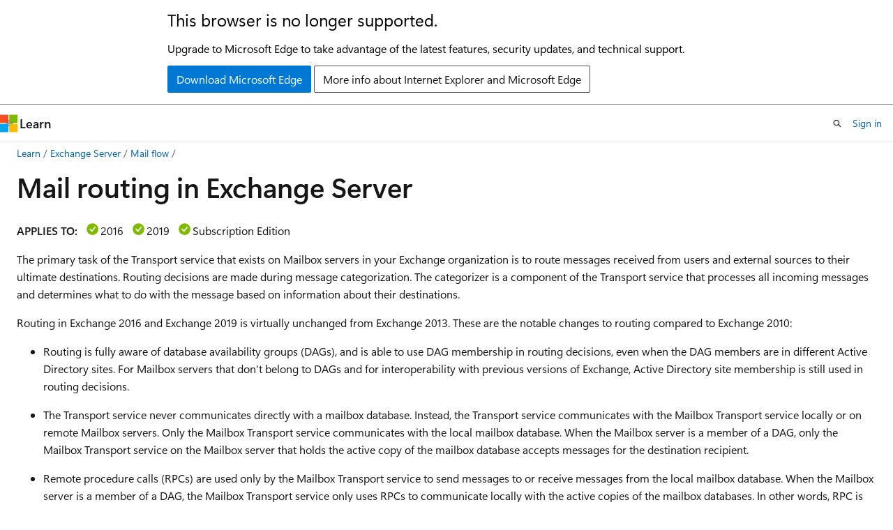

--- FILE ---
content_type: text/html
request_url: https://learn.microsoft.com/en-us/exchange/mail-flow/mail-routing/mail-routing?view=exchserver-2019&redirectedfrom=MSDN
body_size: 64112
content:
 <!DOCTYPE html>
		<html
			class="layout layout-holy-grail   show-table-of-contents conceptual show-breadcrumb default-focus"
			lang="en-us"
			dir="ltr"
			data-authenticated="false"
			data-auth-status-determined="false"
			data-target="docs"
			x-ms-format-detection="none"
		>
			
		<head>
			<title>Mail routing in Exchange Server | Microsoft Learn</title>
			<meta charset="utf-8" />
			<meta name="viewport" content="width=device-width, initial-scale=1.0" />
			<meta name="color-scheme" content="light dark" />

			<meta name="description" content="Learn how mail is routed between Exchange servers in an Exchange 2016 or Exchange 2019 organization." />
			<link rel="canonical" href="https://learn.microsoft.com/en-us/exchange/mail-flow/mail-routing/mail-routing" /> 

			<!-- Non-customizable open graph and sharing-related metadata -->
			<meta name="twitter:card" content="summary_large_image" />
			<meta name="twitter:site" content="@MicrosoftLearn" />
			<meta property="og:type" content="website" />
			<meta property="og:image:alt" content="Microsoft Learn" />
			<meta property="og:image" content="https://learn.microsoft.com/en-us/media/open-graph-image.png" />
			<!-- Page specific open graph and sharing-related metadata -->
			<meta property="og:title" content="Mail routing in Exchange Server" />
			<meta property="og:url" content="https://learn.microsoft.com/en-us/exchange/mail-flow/mail-routing/mail-routing" />
			<meta property="og:description" content="Learn how mail is routed between Exchange servers in an Exchange 2016 or Exchange 2019 organization." />
			<meta name="platform_id" content="21cb88bc-46b6-62ff-7926-167e4795d577" /> <meta name="scope" content="Exchange" />
			<meta name="locale" content="en-us" />
			 <meta name="adobe-target" content="true" /> 
			<meta name="uhfHeaderId" content="MSDocsHeader-Exchange" />

			<meta name="page_type" content="conceptual" />

			<!--page specific meta tags-->
			

			<!-- custom meta tags -->
			
		<meta name="Manager" content="serdars" />
	
		<meta name="ms.subservice" content="" />
	
		<meta name="ms.devlang" content="powershell" />
	
		<meta name="ROBOTS" content="INDEX,FOLLOW" />
	
		<meta name="breadcrumb_path" content="/exchange/breadcrumb/toc.json" />
	
		<meta name="recommendations" content="true" />
	
		<meta name="feedback_system" content="None" />
	
		<meta name="feedback_product_url" content="" />
	
		<meta name="ms.service" content="exchange-server-it-pro" />
	
		<meta name="ms.localizationpriority" content="medium" />
	
		<meta name="ms.topic" content="overview" />
	
		<meta name="author" content="AshaIyengar21" />
	
		<meta name="ms.author" content="serdars" />
	
		<meta name="ms.assetid" content="6fd39079-9655-4fd9-9269-c7462c76e0a7" />
	
		<meta name="ms.reviewer" content="" />
	
		<meta name="ms.collection" content="exchange-server" />
	
		<meta name="f1.keywords" content="NOCSH" />
	
		<meta name="audience" content="ITPro" />
	
		<meta name="manager" content="serdars" />
	
		<meta name="ms.date" content="2018-05-31T00:00:00Z" />
	
		<meta name="document_id" content="af765797-89d8-bf8e-ab56-993fa6254a2e" />
	
		<meta name="document_version_independent_id" content="ba29988b-ccc5-dbb8-33c1-d9adecbb8a12" />
	
		<meta name="updated_at" content="2025-04-30T11:33:00Z" />
	
		<meta name="original_content_git_url" content="https://github.com/MicrosoftDocs/OfficeDocs-Exchange-pr/blob/live/Exchange/ExchangeServer/mail-flow/mail-routing/mail-routing.md" />
	
		<meta name="gitcommit" content="https://github.com/MicrosoftDocs/OfficeDocs-Exchange-pr/blob/ad22557c1428b8d826251c6b5ab4426d53a5c3f1/Exchange/ExchangeServer/mail-flow/mail-routing/mail-routing.md" />
	
		<meta name="git_commit_id" content="ad22557c1428b8d826251c6b5ab4426d53a5c3f1" />
	
		<meta name="site_name" content="Docs" />
	
		<meta name="depot_name" content="office.OfficeDocs-Exchange" />
	
		<meta name="schema" content="Conceptual" />
	
		<meta name="toc_rel" content="../../servertoc/toc.json" />
	
		<meta name="pdf_url_template" content="https://learn.microsoft.com/pdfstore/en-us/office.OfficeDocs-Exchange/{branchName}{pdfName}" />
	
		<meta name="feedback_help_link_type" content="" />
	
		<meta name="feedback_help_link_url" content="" />
	
		<meta name="word_count" content="3940" />
	
		<meta name="asset_id" content="mail-flow/mail-routing/mail-routing" />
	
		<meta name="moniker_range_name" content="" />
	
		<meta name="item_type" content="Content" />
	
		<meta name="source_path" content="Exchange/ExchangeServer/mail-flow/mail-routing/mail-routing.md" />
	
		<meta name="previous_tlsh_hash" content="0CB41FB2130DCF01FE825ED66466649025EBFA877CF07558533F179280BF3D2B45DA49BBD452A290133605D303E1AB8E22D2F71C85D8867230A2D7EC83D6569992CB3EEADB" />
	
		<meta name="github_feedback_content_git_url" content="https://github.com/MicrosoftDocs/OfficeDocs-Exchange-pr/blob/live/Exchange/ExchangeServer/mail-flow/mail-routing/mail-routing.md" />
	 
		<meta name="cmProducts" content="https://microsoft-devrel.poolparty.biz/DevRelOfferingOntology/37da4cc9-0cfc-42a9-ba5e-805706b01ef8" data-source="generated" />
	
		<meta name="spProducts" content="https://microsoft-devrel.poolparty.biz/DevRelOfferingOntology/3661fb96-d414-4a4e-b7ad-9370637790dd" data-source="generated" />
	

			<!-- assets and js globals -->
			
			<link rel="stylesheet" href="/static/assets/0.4.03301.7415-7dd881c1/styles/site-ltr.css" />
			
			<link rel="preconnect" href="//mscom.demdex.net" crossorigin />
						<link rel="dns-prefetch" href="//target.microsoft.com" />
						<link rel="dns-prefetch" href="//microsoftmscompoc.tt.omtrdc.net" />
						<link
							rel="preload"
							as="script"
							href="/static/third-party/adobe-target/at-js/2.9.0/at.js"
							integrity="sha384-l4AKhsU8cUWSht4SaJU5JWcHEWh1m4UTqL08s6b/hqBLAeIDxTNl+AMSxTLx6YMI"
							crossorigin="anonymous"
							id="adobe-target-script"
							type="application/javascript"
						/>
			<script src="https://wcpstatic.microsoft.com/mscc/lib/v2/wcp-consent.js"></script>
			<script src="https://js.monitor.azure.com/scripts/c/ms.jsll-4.min.js"></script>
			<script src="/_themes/docs.theme/master/en-us/_themes/global/deprecation.js"></script>

			<!-- msdocs global object -->
			<script id="msdocs-script">
		var msDocs = {
  "environment": {
    "accessLevel": "online",
    "azurePortalHostname": "portal.azure.com",
    "reviewFeatures": false,
    "supportLevel": "production",
    "systemContent": true,
    "siteName": "learn",
    "legacyHosting": false
  },
  "data": {
    "contentLocale": "en-us",
    "contentDir": "ltr",
    "userLocale": "en-us",
    "userDir": "ltr",
    "pageTemplate": "Conceptual",
    "brand": "",
    "context": {},
    "standardFeedback": false,
    "showFeedbackReport": false,
    "feedbackHelpLinkType": "",
    "feedbackHelpLinkUrl": "",
    "feedbackSystem": "None",
    "feedbackGitHubRepo": "",
    "feedbackProductUrl": "",
    "extendBreadcrumb": true,
    "isEditDisplayable": false,
    "isPrivateUnauthorized": false,
    "hideViewSource": false,
    "isPermissioned": false,
    "hasRecommendations": true,
    "contributors": [
      {
        "name": "AshaIyengar21",
        "url": "https://github.com/AshaIyengar21"
      },
      {
        "name": "lusassl-msft",
        "url": "https://github.com/lusassl-msft"
      },
      {
        "name": "v-stsavell",
        "url": "https://github.com/v-stsavell"
      },
      {
        "name": "nimishasatapathy",
        "url": "https://github.com/nimishasatapathy"
      },
      {
        "name": "chrisda",
        "url": "https://github.com/chrisda"
      },
      {
        "name": "DCtheGeek",
        "url": "https://github.com/DCtheGeek"
      },
      {
        "name": "mattpennathe3rd",
        "url": "https://github.com/mattpennathe3rd"
      },
      {
        "name": "Ajayan1008",
        "url": "https://github.com/Ajayan1008"
      },
      {
        "name": "Duncanma",
        "url": "https://github.com/Duncanma"
      },
      {
        "name": "get-itips",
        "url": "https://github.com/get-itips"
      },
      {
        "name": "msdmaguire",
        "url": "https://github.com/msdmaguire"
      }
    ]
  },
  "functions": {}
};;
	</script>

			<!-- base scripts, msdocs global should be before this -->
			<script src="/static/assets/0.4.03301.7415-7dd881c1/scripts/en-us/index-docs.js"></script>
			

			<!-- json-ld -->
			
		</head>
	
			<body
				id="body"
				data-bi-name="body"
				class="layout-body "
				lang="en-us"
				dir="ltr"
			>
				<header class="layout-body-header">
		<div class="header-holder has-default-focus">
			
		<a
			href="#main"
			
			style="z-index: 1070"
			class="outline-color-text visually-hidden-until-focused position-fixed inner-focus focus-visible top-0 left-0 right-0 padding-xs text-align-center background-color-body"
			
		>
			Skip to main content
		</a>
	
		<a
			href="#"
			data-skip-to-ask-learn
			style="z-index: 1070"
			class="outline-color-text visually-hidden-until-focused position-fixed inner-focus focus-visible top-0 left-0 right-0 padding-xs text-align-center background-color-body"
			hidden
		>
			Skip to Ask Learn chat experience
		</a>
	

			<div hidden id="cookie-consent-holder" data-test-id="cookie-consent-container"></div>
			<!-- Unsupported browser warning -->
			<div
				id="unsupported-browser"
				style="background-color: white; color: black; padding: 16px; border-bottom: 1px solid grey;"
				hidden
			>
				<div style="max-width: 800px; margin: 0 auto;">
					<p style="font-size: 24px">This browser is no longer supported.</p>
					<p style="font-size: 16px; margin-top: 16px;">
						Upgrade to Microsoft Edge to take advantage of the latest features, security updates, and technical support.
					</p>
					<div style="margin-top: 12px;">
						<a
							href="https://go.microsoft.com/fwlink/p/?LinkID=2092881 "
							style="background-color: #0078d4; border: 1px solid #0078d4; color: white; padding: 6px 12px; border-radius: 2px; display: inline-block;"
						>
							Download Microsoft Edge
						</a>
						<a
							href="https://learn.microsoft.com/en-us/lifecycle/faq/internet-explorer-microsoft-edge"
							style="background-color: white; padding: 6px 12px; border: 1px solid #505050; color: #171717; border-radius: 2px; display: inline-block;"
						>
							More info about Internet Explorer and Microsoft Edge
						</a>
					</div>
				</div>
			</div>
			<!-- site header -->
			<header
				id="ms--site-header"
				data-test-id="site-header-wrapper"
				role="banner"
				itemscope="itemscope"
				itemtype="http://schema.org/Organization"
			>
				<div
					id="ms--mobile-nav"
					class="site-header display-none-tablet padding-inline-none gap-none"
					data-bi-name="mobile-header"
					data-test-id="mobile-header"
				></div>
				<div
					id="ms--primary-nav"
					class="site-header display-none display-flex-tablet"
					data-bi-name="L1-header"
					data-test-id="primary-header"
				></div>
				<div
					id="ms--secondary-nav"
					class="site-header display-none display-flex-tablet"
					data-bi-name="L2-header"
					data-test-id="secondary-header"
					
				></div>
			</header>
			
		<!-- banner -->
		<div data-banner>
			<div id="disclaimer-holder"></div>
			
		</div>
		<!-- banner end -->
	
		</div>
	</header>
				 <section
					id="layout-body-menu"
					class="layout-body-menu display-flex"
					data-bi-name="menu"
			  >
					
		<div
			id="left-container"
			class="left-container display-none display-block-tablet padding-inline-sm padding-bottom-sm width-full"
			data-toc-container="true"
		>
			<!-- Regular TOC content (default) -->
			<div id="ms--toc-content" class="height-full">
				<nav
					id="affixed-left-container"
					class="margin-top-sm-tablet position-sticky display-flex flex-direction-column"
					aria-label="Primary"
					data-bi-name="left-toc"
					role="navigation"
				></nav>
			</div>
			<!-- Collapsible TOC content (hidden by default) -->
			<div id="ms--toc-content-collapsible" class="height-full" hidden>
				<nav
					id="affixed-left-container"
					class="margin-top-sm-tablet position-sticky display-flex flex-direction-column"
					aria-label="Primary"
					data-bi-name="left-toc"
					role="navigation"
				>
					<div
						id="ms--collapsible-toc-header"
						class="display-flex justify-content-flex-end margin-bottom-xxs"
					>
						<button
							type="button"
							class="button button-clear inner-focus"
							data-collapsible-toc-toggle
							aria-expanded="true"
							aria-controls="ms--collapsible-toc-content"
							aria-label="Table of contents"
						>
							<span class="icon font-size-h4" aria-hidden="true">
								<span class="docon docon-panel-left-contract"></span>
							</span>
						</button>
					</div>
				</nav>
			</div>
		</div>
	
			  </section>

				<main
					id="main"
					role="main"
					class="layout-body-main "
					data-bi-name="content"
					lang="en-us"
					dir="ltr"
				>
					
			<div
		id="ms--content-header"
		class="content-header default-focus border-bottom-none"
		data-bi-name="content-header"
	>
		<div class="content-header-controls margin-xxs margin-inline-sm-tablet">
			<button
				type="button"
				class="contents-button button button-sm margin-right-xxs"
				data-bi-name="contents-expand"
				aria-haspopup="true"
				data-contents-button
			>
				<span class="icon" aria-hidden="true"><span class="docon docon-menu"></span></span>
				<span class="contents-expand-title"> Table of contents </span>
			</button>
			<button
				type="button"
				class="ap-collapse-behavior ap-expanded button button-sm"
				data-bi-name="ap-collapse"
				aria-controls="action-panel"
			>
				<span class="icon" aria-hidden="true"><span class="docon docon-exit-mode"></span></span>
				<span>Exit editor mode</span>
			</button>
		</div>
	</div>
			<div data-main-column class="padding-sm padding-top-none padding-top-sm-tablet">
				<div>
					
		<div id="article-header" class="background-color-body margin-bottom-xs display-none-print">
			<div class="display-flex align-items-center justify-content-space-between">
				
		<details
			id="article-header-breadcrumbs-overflow-popover"
			class="popover"
			data-for="article-header-breadcrumbs"
		>
			<summary
				class="button button-clear button-primary button-sm inner-focus"
				aria-label="All breadcrumbs"
			>
				<span class="icon">
					<span class="docon docon-more"></span>
				</span>
			</summary>
			<div id="article-header-breadcrumbs-overflow" class="popover-content padding-none"></div>
		</details>

		<bread-crumbs
			id="article-header-breadcrumbs"
			role="group"
			aria-label="Breadcrumbs"
			data-test-id="article-header-breadcrumbs"
			class="overflow-hidden flex-grow-1 margin-right-sm margin-right-md-tablet margin-right-lg-desktop margin-left-negative-xxs padding-left-xxs"
		></bread-crumbs>
	 
		<div
			id="article-header-page-actions"
			class="opacity-none margin-left-auto display-flex flex-wrap-no-wrap align-items-stretch"
		>
			
		<button
			class="button button-sm border-none inner-focus display-none-tablet flex-shrink-0 "
			data-bi-name="ask-learn-assistant-entry"
			data-test-id="ask-learn-assistant-modal-entry-mobile"
			data-ask-learn-modal-entry
			
			type="button"
			style="min-width: max-content;"
			aria-expanded="false"
			aria-label="Ask Learn"
			hidden
		>
			<span class="icon font-size-lg" aria-hidden="true">
				<span class="docon docon-chat-sparkle-fill gradient-ask-learn-logo"></span>
			</span>
		</button>
		<button
			class="button button-sm display-none display-inline-flex-tablet display-none-desktop flex-shrink-0 margin-right-xxs border-color-ask-learn "
			data-bi-name="ask-learn-assistant-entry"
			
			data-test-id="ask-learn-assistant-modal-entry-tablet"
			data-ask-learn-modal-entry
			type="button"
			style="min-width: max-content;"
			aria-expanded="false"
			hidden
		>
			<span class="icon font-size-lg" aria-hidden="true">
				<span class="docon docon-chat-sparkle-fill gradient-ask-learn-logo"></span>
			</span>
			<span>Ask Learn</span>
		</button>
		<button
			class="button button-sm display-none flex-shrink-0 display-inline-flex-desktop margin-right-xxs border-color-ask-learn "
			data-bi-name="ask-learn-assistant-entry"
			
			data-test-id="ask-learn-assistant-flyout-entry"
			data-ask-learn-flyout-entry
			data-flyout-button="toggle"
			type="button"
			style="min-width: max-content;"
			aria-expanded="false"
			aria-controls="ask-learn-flyout"
			hidden
		>
			<span class="icon font-size-lg" aria-hidden="true">
				<span class="docon docon-chat-sparkle-fill gradient-ask-learn-logo"></span>
			</span>
			<span>Ask Learn</span>
		</button>
	 
		<button
			type="button"
			id="ms--focus-mode-button"
			data-focus-mode
			data-bi-name="focus-mode-entry"
			class="button button-sm flex-shrink-0 margin-right-xxs display-none display-inline-flex-desktop"
		>
			<span class="icon font-size-lg" aria-hidden="true">
				<span class="docon docon-glasses"></span>
			</span>
			<span>Focus mode</span>
		</button>
	 

			<details class="popover popover-right" id="article-header-page-actions-overflow">
				<summary
					class="justify-content-flex-start button button-clear button-sm button-primary inner-focus"
					aria-label="More actions"
					title="More actions"
				>
					<span class="icon" aria-hidden="true">
						<span class="docon docon-more-vertical"></span>
					</span>
				</summary>
				<div class="popover-content">
					
		<button
			data-page-action-item="overflow-mobile"
			type="button"
			class="button-block button-sm inner-focus button button-clear display-none-tablet justify-content-flex-start text-align-left"
			data-bi-name="contents-expand"
			data-contents-button
			data-popover-close
		>
			<span class="icon">
				<span class="docon docon-editor-list-bullet" aria-hidden="true"></span>
			</span>
			<span class="contents-expand-title">Table of contents</span>
		</button>
	 
		<a
			id="lang-link-overflow"
			class="button-sm inner-focus button button-clear button-block justify-content-flex-start text-align-left"
			data-bi-name="language-toggle"
			data-page-action-item="overflow-all"
			data-check-hidden="true"
			data-read-in-link
			href="#"
			hidden
		>
			<span class="icon" aria-hidden="true" data-read-in-link-icon>
				<span class="docon docon-locale-globe"></span>
			</span>
			<span data-read-in-link-text>Read in English</span>
		</a>
	 
		<button
			type="button"
			class="collection button button-clear button-sm button-block justify-content-flex-start text-align-left inner-focus"
			data-list-type="collection"
			data-bi-name="collection"
			data-page-action-item="overflow-all"
			data-check-hidden="true"
			data-popover-close
		>
			<span class="icon" aria-hidden="true">
				<span class="docon docon-circle-addition"></span>
			</span>
			<span class="collection-status">Add</span>
		</button>
	
					
		<button
			type="button"
			class="collection button button-block button-clear button-sm justify-content-flex-start text-align-left inner-focus"
			data-list-type="plan"
			data-bi-name="plan"
			data-page-action-item="overflow-all"
			data-check-hidden="true"
			data-popover-close
			hidden
		>
			<span class="icon" aria-hidden="true">
				<span class="docon docon-circle-addition"></span>
			</span>
			<span class="plan-status">Add to plan</span>
		</button>
	  
					
		<hr class="margin-block-xxs" />
		<h4 class="font-size-sm padding-left-xxs">Share via</h4>
		
					<a
						class="button button-clear button-sm inner-focus button-block justify-content-flex-start text-align-left text-decoration-none share-facebook"
						data-bi-name="facebook"
						data-page-action-item="overflow-all"
						href="#"
					>
						<span class="icon color-primary" aria-hidden="true">
							<span class="docon docon-facebook-share"></span>
						</span>
						<span>Facebook</span>
					</a>

					<a
						href="#"
						class="button button-clear button-sm inner-focus button-block justify-content-flex-start text-align-left text-decoration-none share-twitter"
						data-bi-name="twitter"
						data-page-action-item="overflow-all"
					>
						<span class="icon color-text" aria-hidden="true">
							<span class="docon docon-xlogo-share"></span>
						</span>
						<span>x.com</span>
					</a>

					<a
						href="#"
						class="button button-clear button-sm inner-focus button-block justify-content-flex-start text-align-left text-decoration-none share-linkedin"
						data-bi-name="linkedin"
						data-page-action-item="overflow-all"
					>
						<span class="icon color-primary" aria-hidden="true">
							<span class="docon docon-linked-in-logo"></span>
						</span>
						<span>LinkedIn</span>
					</a>
					<a
						href="#"
						class="button button-clear button-sm inner-focus button-block justify-content-flex-start text-align-left text-decoration-none share-email"
						data-bi-name="email"
						data-page-action-item="overflow-all"
					>
						<span class="icon color-primary" aria-hidden="true">
							<span class="docon docon-mail-message"></span>
						</span>
						<span>Email</span>
					</a>
			  
	 
		<hr class="margin-block-xxs" />
		<button
			class="button button-block button-clear button-sm justify-content-flex-start text-align-left inner-focus"
			type="button"
			data-bi-name="print"
			data-page-action-item="overflow-all"
			data-popover-close
			data-print-page
			data-check-hidden="true"
		>
			<span class="icon color-primary" aria-hidden="true">
				<span class="docon docon-print"></span>
			</span>
			<span>Print</span>
		</button>
	
				</div>
			</details>
		</div>
	
			</div>
		</div>
	  
		<!-- privateUnauthorizedTemplate is hidden by default -->
		<div unauthorized-private-section data-bi-name="permission-content-unauthorized-private" hidden>
			<hr class="hr margin-top-xs margin-bottom-sm" />
			<div class="notification notification-info">
				<div class="notification-content">
					<p class="margin-top-none notification-title">
						<span class="icon">
							<span class="docon docon-exclamation-circle-solid" aria-hidden="true"></span>
						</span>
						<span>Note</span>
					</p>
					<p class="margin-top-none authentication-determined not-authenticated">
						Access to this page requires authorization. You can try <a class="docs-sign-in" href="#" data-bi-name="permission-content-sign-in">signing in</a> or <a  class="docs-change-directory" data-bi-name="permisson-content-change-directory">changing directories</a>.
					</p>
					<p class="margin-top-none authentication-determined authenticated">
						Access to this page requires authorization. You can try <a class="docs-change-directory" data-bi-name="permisson-content-change-directory">changing directories</a>.
					</p>
				</div>
			</div>
		</div>
	
					<div class="content"><h1 id="mail-routing-in-exchange-server">Mail routing in Exchange Server</h1></div>
					
		<div
			id="article-metadata"
			data-bi-name="article-metadata"
			data-test-id="article-metadata"
			class="page-metadata-container display-flex gap-xxs justify-content-space-between align-items-center flex-wrap-wrap"
		>
			 
				<div
					id="user-feedback"
					class="margin-block-xxs display-none display-none-print"
					hidden
					data-hide-on-archived
				>
					
		<button
			id="user-feedback-button"
			data-test-id="conceptual-feedback-button"
			class="button button-sm button-clear button-primary display-none"
			type="button"
			data-bi-name="user-feedback-button"
			data-user-feedback-button
			hidden
		>
			<span class="icon" aria-hidden="true">
				<span class="docon docon-like"></span>
			</span>
			<span>Feedback</span>
		</button>
	
				</div>
		  
		</div>
	 
		<div data-id="ai-summary" hidden>
			<div id="ms--ai-summary-cta" class="margin-top-xs display-flex align-items-center">
				<span class="icon" aria-hidden="true">
					<span class="docon docon-sparkle-fill gradient-text-vivid"></span>
				</span>
				<button
					id="ms--ai-summary"
					type="button"
					class="tag tag-sm tag-suggestion margin-left-xxs"
					data-test-id="ai-summary-cta"
					data-bi-name="ai-summary-cta"
					data-an="ai-summary"
				>
					<span class="ai-summary-cta-text">
						Summarize this article for me
					</span>
				</button>
			</div>
			<!-- Slot where the client will render the summary card after the user clicks the CTA -->
			<div id="ms--ai-summary-header" class="margin-top-xs"></div>
		</div>
	 
		<nav
			id="center-doc-outline"
			class="doc-outline is-hidden-desktop display-none-print margin-bottom-sm"
			data-bi-name="intopic toc"
			aria-label="In this article"
		>
			<h2 id="ms--in-this-article" class="title is-6 margin-block-xs">
				In this article
			</h2>
		</nav>
	
					<div class="content"><p><strong>APPLIES TO:</strong> <img src="../../exchangeserver/media/yes.png" alt="yes-img-16" data-linktype="relative-path">2016 <img src="../../exchangeserver/media/yes.png" alt="yes-img-19" data-linktype="relative-path">2019 <img src="../../exchangeserver/media/yes.png" alt="yes-img-se" data-linktype="relative-path">Subscription Edition</p>
<p>The primary task of the Transport service that exists on Mailbox servers in your Exchange organization is to route messages received from users and external sources to their ultimate destinations. Routing decisions are made during message categorization. The categorizer is a component of the Transport service that processes all incoming messages and determines what to do with the message based on information about their destinations.</p>
<p>Routing in Exchange 2016 and Exchange 2019 is virtually unchanged from Exchange 2013. These are the notable changes to routing compared to Exchange 2010:</p>
<ul>
<li><p>Routing is fully aware of database availability groups (DAGs), and is able to use DAG membership in routing decisions, even when the DAG members are in different Active Directory sites. For Mailbox servers that don't belong to DAGs and for interoperability with previous versions of Exchange, Active Directory site membership is still used in routing decisions.</p>
</li>
<li><p>The Transport service never communicates directly with a mailbox database. Instead, the Transport service communicates with the Mailbox Transport service locally or on remote Mailbox servers. Only the Mailbox Transport service communicates with the local mailbox database. When the Mailbox server is a member of a DAG, only the Mailbox Transport service on the Mailbox server that holds the active copy of the mailbox database accepts messages for the destination recipient.</p>
</li>
<li><p>Remote procedure calls (RPCs) are used only by the Mailbox Transport service to send messages to or receive messages from the local mailbox database. When the Mailbox server is a member of a DAG, the Mailbox Transport service only uses RPCs to communicate locally with the active copies of the mailbox databases. In other words, RPC is never used for cross-server or cross-service communication. Instead, the Mailbox Transport service and the Transport service always communicate using SMTP.</p>
</li>
<li><p>Exchange now uses more precise queuing for remote destinations. Instead of using one queue for all destinations in a remote Active Directory site, Exchange now queues messages for specific destinations within the Active Directory site, such as individual Send connectors.</p>
</li>
<li><p>Linked connectors are no longer available. A linked connector was a Receive connector that was linked to a Send connector. All messages received by the Receive connector were automatically forwarded to the Send connector.</p>
</li>
</ul>
<h2 id="routing-components">Routing components</h2>
<p>When a message is received by the Transport service on a Mailbox server, the message must be categorized. The first phase of message categorization is recipient resolution. After the recipient has been resolved, the ultimate destination can be determined. The next phase, routing, determines how to best reach that destination. Routing in Exchange is generalized for increased flexibility and decreased complexity by using the concepts of <em>routing destinations</em> and <em>delivery groups</em>.</p>
<h3 id="routing-destinations">Routing destinations</h3>
<p>The ultimate destination for a message is called a <em>routing destination</em>. Regardless of the complexity of an Exchange organization, there are surprisingly few routing destinations. They are:</p>
<ul>
<li><p><strong>A mailbox database</strong>: This is the routing destination for any recipient with a mailbox in the Exchange organization. In Exchange 2013 or later, public folders are a type of mailbox, so routing messages to public folder recipients is the same as routing messages to mailbox recipients.</p>
</li>
<li><p><strong>A connector</strong>: A Send connector is used as a routing destination for SMTP messages based on the configuration of the Send connector (address spaces, scoped or not, etc.). Similarly, a Delivery Agent connector or Foreign connector is used as a routing destination for non-SMTP messages.</p>
</li>
<li><p><strong>A distribution group expansion server</strong>: This is the routing destination when a distribution group has a designated expansion server (a server that's responsible for expanding the membership list of the group). A distribution group expansion server is an Exchange 2013 or later Mailbox server or an Exchange 2010 Hub Transport server.</p>
</li>
</ul>
<p>Note that these routing destinations existed in previous versions of Exchange, but they weren't called routing destinations.</p>
<h3 id="delivery-groups">Delivery groups</h3>
<p>A collection of one or more transport servers is responsible for delivering mail to each routing destination. This collection of transport servers is called a <em>delivery group</em>. The term <em>transport servers</em> is used because the servers could be a mixture of Exchange 2013 or later Mailbox servers (the Transport service) or Exchange 2010 Hub Transport servers. The relationship between routing destinations and delivery groups is explained in the following table:</p>
<table>
<thead>
<tr>
<th>Routing destination</th>
<th>Delivery group</th>
</tr>
</thead>
<tbody>
<tr>
<td>Exchange 2013 or later mailbox databases</td>
<td>Exchange 2013 or later Mailbox servers.</td>
</tr>
<tr>
<td>Exchange 2010 mailbox databases in Exchange 2016 organizations</td>
<td>Only Exchange 2010 Hub Transport servers.</td>
</tr>
<tr>
<td>Connectors</td>
<td>Exchange 2013 or later Mailbox servers or Exchange 2010 Hub Transport servers.</td>
</tr>
<tr>
<td>Distribution group expansion servers</td>
<td>Exchange 2013 or later Mailbox servers or Exchange 2010 Hub Transport servers.</td>
</tr>
</tbody>
</table>
<p>How the message is routed depends on the relationship between the source delivery group and the destination delivery group:</p>
<ul>
<li><p>If the source and destination delivery group are the same, no routing decisions are required. The routing destination is the next hop for the message.</p>
</li>
<li><p>If the source delivery group is outside the destination delivery group, routing decisions are required. The message is relayed along the least-cost routing path to the destination delivery group. Depending on the size and complexity of the Exchange environment, the message might be relayed through many transport servers to reach the destination delivery group for delivery to the routing destination.</p>
</li>
</ul>
<p>The different types of delivery groups that exist in Exchange 2016 are summarized in the following table.</p>
<table>
<thead>
<tr>
<th>Delivery group type</th>
<th>Delivery group</th>
<th>Routing destination</th>
<th>Comments</th>
</tr>
</thead>
<tbody>
<tr>
<td>Routable DAG</td>
<td><ul><li>Exchange 2019 Mailbox servers that belong to the Exchange 2019 DAG.</li><li>Exchange 2016 Mailbox servers that belong to the Exchange 2016 DAG.</li><li>Exchange 2013 Mailbox servers that belong to the Exchange 2013 DAG.</li></ul></td>
<td>Mailbox databases in the DAG</td>
<td>After the message arrives at a Mailbox server in the DAG, the Transport service routes the message to the Mailbox Transport Delivery service on the DAG member that holds the active copy of the destination mailbox database. The Mailbox Transport Delivery service then delivers the message to the local mailbox database. Although a DAG might contain Mailbox servers located in different Active Directory sites, the DAG defines the delivery group, not the Active Directory site.</td>
</tr>
<tr>
<td>Mailbox delivery group (Exchange 2013 or later)</td>
<td>Exchange 2013 or later Mailbox servers in the Active Directory site.</td>
<td>Mailbox databases on Exchange 2013 or later servers in the Active Directory site that don't belong to a DAG.</td>
<td>Mailbox databases located on servers that don't belong to a DAG are serviced by the Transport service on Mailbox servers in the same Active Directory site. <p> After the message arrives on a Mailbox server in the Active Directory site, the Transport service uses SMTP to transfer the message to the Mailbox Transport Delivery service on the Mailbox server that holds the mailbox database. The Mailbox Transport Delivery service then delivers the message to the local mailbox database using RPC. </p><p> In other words, the following mail delivery paths are supported between the different versions of Exchange: </p><ul><li>Exchange 2019 Transport service to Exchange 2016 Mailbox Transport Delivery service to Exchange 2016 mailbox database.</li><li>Exchange 2019 Transport service to Exchange 2013 Mailbox Transport Delivery service to Exchange 2013 mailbox database.</li><li>Exchange 2016 Transport service to Exchange 2019 Mailbox Transport Delivery service to Exchange 2019 mailbox database.</li><li>Exchange 2016 Transport service to Exchange 2013 Mailbox Transport Delivery service to Exchange 2013 mailbox database.</li><li>Exchange 2013 Transport service to Exchange 2019 Mailbox Transport Delivery service to Exchange 2019 mailbox database.</li><li>Exchange 2013 Transport service to Exchange 2016 Mailbox Transport Delivery service to Exchange 2016 mailbox database.</li></ul></td>
</tr>
<tr>
<td>Mailbox delivery group (Exchange 2010)</td>
<td>Exchange 2010 Hub Transport servers in the Active Directory site.</td>
<td>Mailbox databases on Exchange 2010 Mailbox servers in the Active Directory site.</td>
<td>Mailbox databases located on Exchange 2010 Mailbox servers are serviced by the Exchange 2010 Hub Transport servers in the same Active Directory site. p&gt; After the message arrives at a random Exchange 2010 Hub Transport server in the Active Directory site, the store driver on the Hub Transport server uses RPC to write the message to the mailbox database.</td>
</tr>
<tr>
<td>Connector source server</td>
<td>A mixture of any Exchange 2013 or later Mailbox servers or Exchange 2010 Hub Transport servers that are defined as source transport servers for the connector.</td>
<td>A Send connector, Delivery Agent connector, or Foreign connector.</td>
<td>If the connector is scoped (that is, restricted to transport servers in the same Active Directory site), then only other transport servers in that site are aware of the connector, and can use the connector to route mail. <p> If the connector isn't scoped, then all transport servers in the entire Active Directory forest are aware of the connector, and can use the connector to route mail.</p></td>
</tr>
<tr>
<td>Server list</td>
<td>The Exchange 2013 or later Mailbox server or Exchange 2010 Hub Transport server that's defined as the expansion server for the distribution group.</td>
<td>The distribution group expansion server.</td>
<td>none</td>
</tr>
<tr>
<td>AD site</td>
<td>Any mixture of Exchange 2013 or later Mailbox servers or Exchange 2010 Hub Transport servers that exist in: <ul><li>Active Directory sites that are configured as hub sites.</li><li>Active Directory sites that have subscribed Edge Transport servers.</li></ul></td>
<td>None. The message must travel through the Active Directory site on the way to the actual routing destination.</td>
<td>This delivery group type is the only routing scenario in Exchange 2013 or later where <em>delayed fan-out</em> is still used. Delayed fan-out attempts to reduce the number of message transmissions when multiple routing destinations share part of the least-cost routing path. <p> Hub sites are used only if the Active Directory site exists along the least-cost routing path for the message.  br/&gt; For Edge Transport servers, the Transport service on any Mailbox server in the subscribed Active Directory site is able to send messages to the Edge Transport server, regardless of whether that server participates in EdgeSync synchronization. For more information, see <a href="../../architecture/edge-transport-servers/edge-transport-servers" data-linktype="relative-path">Edge Transport servers</a>.</p></td>
</tr>
</tbody>
</table>
<div class="NOTE">
<p>Note</p>
<p>Delivery group membership isn't mutually exclusive. For example, a Mailbox server that's a member of a DAG can also be the source transport server of a Send connector. The Mailbox server belongs to the routable DAG delivery group for the mailbox databases in the DAG, and the connector source server delivery group for the Send connector.</p>
</div>
<h3 id="queues">Queues</h3>
<p>From the perspective of the sending transport server, each message delivery queue represents the destination for a particular message. When the Transport service selects the destination for a message, the destination is stamped on the recipient as the <strong>NextHopSolutionKey</strong> attribute. If a single message is sent to more than one recipient, each recipient has the <strong>NextHopSolutionKey</strong> attribute. The receiving transport server also performs message categorization and queues the message for delivery. After a message is queued, you can examine the delivery type for a particular queue to determine whether a message will be relayed again when it reaches the next hop destination. Every unique value of the <strong>NextHopSolutionKey</strong> attribute corresponds to a separate message delivery queue.</p>
<p>For more information, see <a href="../queues/queues#nexthopsolutionkey" data-linktype="relative-path">NextHopSolutionKey</a>.</p>
<h2 id="routing-messages">Routing messages</h2>
<p>When a message needs to be delivered to a remote delivery group, a routing path must be determined for the message. Exchange uses the following logic to select the routing path for a message. This logic is basically unchanged from Exchange 2010:</p>
<ol>
<li><p>Calculate the least-cost routing path by adding the cost of the IP site links that must be traversed to reach the destination. If the destination is a connector, the cost assigned to the address space is added to the cost to reach the selected connector. If multiple routing paths are possible, the routing path with the lowest aggregate cost is used.</p>
<p><strong>Note</strong>: Size limits on connectors are a factor here. Connectors that are configured with message size limits smaller than the size of the message are eliminated from consideration. For more information, see <a href="connector-selection" data-linktype="relative-path">Connector selection in external message routing</a>.</p>
</li>
<li><p>If more than one routing path has the same aggregate cost, the number of hops in each path is evaluated and the routing path with the least number of hops is used.</p>
</li>
<li><p>If more than one routing path is still available, the name assigned to the Active Directory sites before the destination is considered. The routing path where the Active Directory site nearest the destination is lowest in alphanumeric order is used. If the site nearest the destination is the same for all routing paths being evaluated, an earlier site name is considered.</p>
</li>
</ol>
<p>In Exchange 2010, each message recipient is associated with only one Active Directory site, and there is only one least cost routing from the source Active Directory site to the destination site. In Exchange 2013 or later, a delivery group might span multiple Active Directory sites, and there might be multiple least-cost routing paths to those sites. Exchange designates a single Active Directory site in the destination delivery group as the <em>primary site</em>. The primary site is closest Active Directory site based on the routing logic described earlier. To successfully route messages between delivery groups, Exchange takes the following issues into consideration:</p>
<ul>
<li><p><strong>The presence of one or more hub sites along the least-cost routing path</strong>: If the least-cost routing path to the primary site contains any hub sites, the message must be routed through the hub sites. The closest hub site along the least-cost routing path is selected as a new delivery group of the type <strong>AD site</strong>, which includes all transport servers in the hub site. After the message traverses the hub site, routing of the message along the least-cost routing path continues. If the primary site happens to be a hub site, the primary site is still considered a hub site for the following reasons:</p>
<ul>
<li><p>If the destination delivery group spans multiple Active Directory sites, the source server should only attempt to connect to the servers in the hub site.</p>
</li>
<li><p>The servers in the hub site that belong to the target delivery group are preferred.</p>
<p>As in previous version of Exchange, hub sites that aren't in the least-cost routing path to the primary site are ignored.</p>
</li>
</ul>
</li>
<li><p><strong>The target Exchange server to select in the destination routing group</strong>: When the destination delivery group spans multiple Active Directory sites, the routing path to specific servers within the delivery group might have different costs. Servers located in the closest Active Directory site are selected as the target servers for the delivery group based on the least-cost routing path, and the Active Directory site those servers are in is selected as the primary site.</p>
</li>
<li><p><strong>Fallback options when connection attempts to all servers in the destination routing group fail</strong>: If the destination delivery group spans multiple Active Directory sites, the first fallback option is all other servers in the destination delivery group in other Active Directory sites that aren't selected as target servers. Server selection is based on the least-cost routing path to the other Active Directory sites. If the destination delivery group has any servers in the local Active Directory site, there are no other fallback options because the message is already as close to the target routing destination as possible. If the destination delivery group has servers in remote Active Directory sites, the option is to try to connect to all other servers in the primary site.</p>
</li>
</ul>
<h3 id="routing-messages-between-active-directory-sites">Routing messages between Active Directory sites</h3>
<p>The way that Exchange routes messages between Active Directory sites is virtually the same as Exchange 2010. For more information, see <a href="../../route-mail-between-active-directory-sites-exchange-2013-help" data-linktype="relative-path">Route Mail Between Active Directory Sites</a>.</p>
<h3 id="routing-in-the-front-end-transport-service-on-mailbox-servers">Routing in the Front End Transport service on Mailbox servers</h3>
<p>The Front End Transport service acts as a stateless proxy for all inbound and (optionally) outbound external SMTP traffic for the Exchange organization. For outgoing messages, the Transport service communicates with the Front End Transport service only when it's specifically configured to do so. For more information, see <a href="../connectors/proxy-outbound-mail" data-linktype="relative-path">Configure Send connectors to proxy outbound mail</a>.</p>
<p>For incoming messages, the Front End Transport service must quickly find a single, healthy Transport service to receive the message transmission, regardless of the number or type of recipients. Failure to do so results in the email service being perceived as unavailable by the sending server. Like the Transport service, the Front End Transport service loads routing tables based on information from Active Directory, and uses delivery groups to determine how to route messages. However, the routing tables used by the Front End Transport service have the following unique characteristics:</p>
<ul>
<li><p>The Front End Transport service is never considered a member of a delivery group, even when the Mailbox server and the Client access server are installed on the same physical server (which is always the case in Exchange 2016 or later). This forces the Front End Transport service to communicate only with the Transport service.</p>
</li>
<li><p>The routing tables don't contain any Send connector routes.</p>
</li>
<li><p>The routing tables contain a special list of Mailbox servers in the local Active Directory site for fast fail-over purposes.</p>
</li>
</ul>
<p>Routing in the Front End Transport service resolves message recipients to mailbox databases. The list of Mailbox servers used by the Front End Transport service is based on the mailbox databases of the message recipients. Note that it's possible that none of the recipients have mailboxes, for example, if the recipient is a distribution group or a mail user. For each mailbox database, the Front End Transport service looks up the delivery group and the associated routing information. The delivery groups used by the Front End Transport service are:</p>
<ul>
<li><p>Routable DAG</p>
</li>
<li><p>Mailbox delivery group</p>
</li>
<li><p>AD site</p>
</li>
</ul>
<p>Depending on the number and type of recipients, the Front End Transport service performs one of the following actions:</p>
<ul>
<li><p>For messages with a single mailbox recipient, select a Mailbox server in the target delivery group, and give preference to the Mailbox server based on the proximity of the Active Directory site. Routing the message to the recipient might involve routing the message through a hub site.</p>
</li>
<li><p>For messages with multiple mailbox recipients, use the first 20 recipients to select a Mailbox server in the closest delivery group, based on the proximity of the Active Directory site. Note that message bifurcation doesn't occur in Front End Transport, so only one Mailbox server is ultimately selected, regardless of number of recipients in a message.</p>
</li>
<li><p>If the message has no mailbox recipients, select a random Mailbox server in the local Active Directory site.</p>
</li>
</ul>
<h3 id="routing-in-the-mailbox-transport-service-on-mailbox-servers">Routing in the Mailbox Transport service on Mailbox servers</h3>
<p>The Mailbox Transport service consists of two separate services: the Mailbox Transport Submission service and Mailbox Transport Delivery service. The Mailbox Transport Delivery service receives SMTP messages from the Transport service, and connects to the local mailbox database by using RPC to deliver the message. The Mailbox Transport Submission service connects to the local mailbox database by using RPC to retrieve messages, and submits the messages over SMTP to the Transport service. The Mailbox Transport service is stateless, and doesn't use message delivery queues.</p>
<p>Like the Transport service, the Mailbox Transport service loads routing tables based on information from Active Directory, and uses delivery groups to determine how to route messages. However, there are routing aspects that are unique to the Mailbox Transport service:</p>
<ul>
<li><p>Because the Transport service and the Mailbox Transport service exist on the same Mailbox server, the Mailbox Transport service always belongs to the same delivery group as the Mailbox server. This delivery group is referred to as the <em>local delivery group</em>.</p>
</li>
<li><p>The Mailbox Transport Submission service doesn't automatically send messages to the Transport service on the local Mailbox server or on other Mailbox servers in its own local delivery group. The Mailbox Transport Submission service has access to the same routing topology information as the Transport service, so the Mailbox Transport submission service can send messages to the Transport service on Mailbox servers outside the delivery group. The Mailbox servers in the local delivery group are used as fallback options, and for delivery to non-mailbox recipients.</p>
</li>
<li><p>The Mailbox Transport service only communicates with the Transport service on Mailbox servers.</p>
</li>
<li><p>The Mailbox Transport service only communicates with local mailbox databases. The Mailbox Transport service never communicates with mailbox databases on other Mailbox servers.</p>
</li>
</ul>
<p>When a user sends a message from their mailbox, the Mailbox Transport Submission service resolves the message recipients to mailbox databases. The list of Mailbox servers used by the Mailbox Transport Submission service is based on the mailbox databases of the message recipients. Note that it's possible that none of the recipients have mailboxes, for example, if the recipient is a distribution group or a mail user. For each mailbox database, the Mailbox Transport Submission service looks up the delivery group and the associated routing information. The delivery groups used by the Mailbox Transport Submission service are:</p>
<ul>
<li><p>Routable DAG</p>
</li>
<li><p>Mailbox delivery group</p>
</li>
<li><p>AD site</p>
</li>
</ul>
<p>Depending on the number and type of recipients, the Mailbox Transport Submission service performs one of the following actions:</p>
<ul>
<li><p>For messages with a single mailbox recipient, select a Mailbox server in the target delivery group, and give preference to the Mailbox server based on the proximity of the Active Directory site. Routing the message to the recipient might involve routing the message through a hub site.</p>
</li>
<li><p>For messages with multiple mailbox recipients, use the first 20 recipients to select a Mailbox server in the closest delivery group, based on the proximity of the Active Directory site.</p>
</li>
<li><p>If the message has no mailbox recipients, select a Mailbox server in the local delivery group.</p>
</li>
</ul>
<p>When the Mailbox Transport Delivery service receives a message from the Transport service, it accepts or rejects the message for delivery to a local mailbox database. The Mailbox Transport Delivery service can deliver the message if the recipient resides in an active copy of a local mailbox database. But, if the recipient doesn't reside in an active copy of a local mailbox database, the Mailbox Transport Delivery service can't deliver the message, and must provide a non-delivery response to the Transport service. For example, if the active copy of the mailbox database recently moved to another server, the Transport service might erroneously transmit a message to a Mailbox server that now holds an inactive copy of the mailbox database. The non-delivery responses that the Mailbox Transport Delivery service returns to the Transport service include:</p>
<ul>
<li><p>Retry delivery</p>
</li>
<li><p>Generate an NDR (also known as a non-delivery report, delivery status notification, DSN, or bounce message)</p>
</li>
<li><p>Reroute the message</p>
</li>
</ul>
<h3 id="routing-in-the-transport-service-on-edge-transport-servers">Routing in the Transport service on Edge Transport servers</h3>
<p>The Transport service on Edge Transport servers provides SMTP relay and smart host services for all Internet mail flow. Messages that come and go from the Internet are stored in message delivery queues on the Edge Transport server. The queues correspond to external domains or Send connectors. For more information, see <a href="../queues/queues#nexthopsolutionkey" data-linktype="relative-path">NextHopSolutionKey</a>.</p>
<p>Typically, when you install an Edge Transport server in your perimeter network, you subscribe the Edge Transport server to an Active Directory site. The Active Directory site contains the Mailbox servers that relay messages to and from the Edge Transport server. The Edge Subscription process creates an Active Directory site membership affiliation for the Edge Transport server. The site affiliation enables the Mailbox servers in the Active Directory site to relay messages to the Edge Transport server without having to configure explicit Send connectors.</p>
<p>In organizations that have Exchange servers in multiple Active Directory sites, outbound mail from internal recipients to external recipients is first routed to the subscribed Active Directory site. Transport servers in the target Active Directory site are the delivery group. The routing destination is the intra-organization Send connector in the Transport service on any of the Mailbox servers in the subscribed Active Directory site. The <em>intra-organization Send connector</em> is special Send connector that exists in the Transport service on every Mailbox server. This Send connector is implicitly created, invisible, requires no management, and is used to relay messages between Exchange servers.</p>
<p>For more information about how mail is routed to and from Edge Transport servers, see <a href="../mail-flow" data-linktype="relative-path">Mail flow and the transport pipeline</a>.</p>
</div>
					
		<div
			id="ms--inline-notifications"
			class="margin-block-xs"
			data-bi-name="inline-notification"
		></div>
	 
		<div
			id="assertive-live-region"
			role="alert"
			aria-live="assertive"
			class="visually-hidden"
			aria-relevant="additions"
			aria-atomic="true"
		></div>
		<div
			id="polite-live-region"
			role="status"
			aria-live="polite"
			class="visually-hidden"
			aria-relevant="additions"
			aria-atomic="true"
		></div>
	
					
				</div>
				
		<div id="ms--additional-resources-mobile" class="display-none-print">
			<hr class="hr" hidden />
			<h2 id="ms--additional-resources-mobile-heading" class="title is-3" hidden>
				Additional resources
			</h2>
			
		<section
			id="right-rail-recommendations-mobile"
			class=""
			data-bi-name="recommendations"
			hidden
		></section>
	 
		<section
			id="right-rail-training-mobile"
			class=""
			data-bi-name="learning-resource-card"
			hidden
		></section>
	 
		<section
			id="right-rail-events-mobile"
			class=""
			data-bi-name="events-card"
			hidden
		></section>
	 
		<section
			id="right-rail-qna-mobile"
			class="margin-top-xxs"
			data-bi-name="qna-link-card"
			hidden
		></section>
	
		</div>
	 
		<div
			id="article-metadata-footer"
			data-bi-name="article-metadata-footer"
			data-test-id="article-metadata-footer"
			class="page-metadata-container"
		>
			<hr class="hr" />
			<ul class="metadata page-metadata" data-bi-name="page info" lang="en-us" dir="ltr">
				<li class="visibility-hidden-visual-diff">
			<span class="badge badge-sm text-wrap-pretty">
				<span>Last updated on <local-time format="twoDigitNumeric"
		datetime="2025-04-30T11:33:00.000Z"
		data-article-date-source="calculated"
		class="is-invisible"
	>
		2025-04-30
	</local-time></span>
			</span>
		</li>
			</ul>
		</div>
	
			</div>
			
		<div
			id="action-panel"
			role="region"
			aria-label="Action Panel"
			class="action-panel"
			tabindex="-1"
		></div>
	
		
				</main>
				<aside
					id="layout-body-aside"
					class="layout-body-aside "
					data-bi-name="aside"
			  >
					
		<div
			id="ms--additional-resources"
			class="right-container padding-sm display-none display-block-desktop height-full"
			data-bi-name="pageactions"
			role="complementary"
			aria-label="Additional resources"
		>
			<div id="affixed-right-container" data-bi-name="right-column">
				
		<nav
			id="side-doc-outline"
			class="doc-outline border-bottom padding-bottom-xs margin-bottom-xs"
			data-bi-name="intopic toc"
			aria-label="In this article"
		>
			<h3>In this article</h3>
		</nav>
	
				<!-- Feedback -->
				
			</div>
		</div>
	
			  </aside> <section
					id="layout-body-flyout"
					class="layout-body-flyout "
					data-bi-name="flyout"
			  >
					 <div
	class="height-full border-left background-color-body-medium"
	id="ask-learn-flyout"
></div>
			  </section> <div class="layout-body-footer " data-bi-name="layout-footer">
		<footer
			id="footer"
			data-test-id="footer"
			data-bi-name="footer"
			class="footer-layout has-padding has-default-focus border-top  uhf-container"
			role="contentinfo"
		>
			<div class="display-flex gap-xs flex-wrap-wrap is-full-height padding-right-lg-desktop">
				
		<a
			data-mscc-ic="false"
			href="#"
			data-bi-name="select-locale"
			class="locale-selector-link flex-shrink-0 button button-sm button-clear external-link-indicator"
			id=""
			title=""
			><span class="icon" aria-hidden="true"
				><span class="docon docon-world"></span></span
			><span class="local-selector-link-text">en-us</span></a
		>
	 <div class="ccpa-privacy-link" data-ccpa-privacy-link hidden>
		
		<a
			data-mscc-ic="false"
			href="https://aka.ms/yourcaliforniaprivacychoices"
			data-bi-name="your-privacy-choices"
			class="button button-sm button-clear flex-shrink-0 external-link-indicator"
			id=""
			title=""
			>
		<svg
			xmlns="http://www.w3.org/2000/svg"
			viewBox="0 0 30 14"
			xml:space="preserve"
			height="16"
			width="43"
			aria-hidden="true"
			focusable="false"
		>
			<path
				d="M7.4 12.8h6.8l3.1-11.6H7.4C4.2 1.2 1.6 3.8 1.6 7s2.6 5.8 5.8 5.8z"
				style="fill-rule:evenodd;clip-rule:evenodd;fill:#fff"
			></path>
			<path
				d="M22.6 0H7.4c-3.9 0-7 3.1-7 7s3.1 7 7 7h15.2c3.9 0 7-3.1 7-7s-3.2-7-7-7zm-21 7c0-3.2 2.6-5.8 5.8-5.8h9.9l-3.1 11.6H7.4c-3.2 0-5.8-2.6-5.8-5.8z"
				style="fill-rule:evenodd;clip-rule:evenodd;fill:#06f"
			></path>
			<path
				d="M24.6 4c.2.2.2.6 0 .8L22.5 7l2.2 2.2c.2.2.2.6 0 .8-.2.2-.6.2-.8 0l-2.2-2.2-2.2 2.2c-.2.2-.6.2-.8 0-.2-.2-.2-.6 0-.8L20.8 7l-2.2-2.2c-.2-.2-.2-.6 0-.8.2-.2.6-.2.8 0l2.2 2.2L23.8 4c.2-.2.6-.2.8 0z"
				style="fill:#fff"
			></path>
			<path
				d="M12.7 4.1c.2.2.3.6.1.8L8.6 9.8c-.1.1-.2.2-.3.2-.2.1-.5.1-.7-.1L5.4 7.7c-.2-.2-.2-.6 0-.8.2-.2.6-.2.8 0L8 8.6l3.8-4.5c.2-.2.6-.2.9 0z"
				style="fill:#06f"
			></path>
		</svg>
	
			<span>Your Privacy Choices</span></a
		>
	
	</div>
				<div class="flex-shrink-0">
		<div class="dropdown has-caret-up">
			<button
				data-test-id="theme-selector-button"
				class="dropdown-trigger button button-clear button-sm inner-focus theme-dropdown-trigger"
				aria-controls="{{ themeMenuId }}"
				aria-expanded="false"
				title="Theme"
				data-bi-name="theme"
			>
				<span class="icon">
					<span class="docon docon-sun" aria-hidden="true"></span>
				</span>
				<span>Theme</span>
				<span class="icon expanded-indicator" aria-hidden="true">
					<span class="docon docon-chevron-down-light"></span>
				</span>
			</button>
			<div class="dropdown-menu" id="{{ themeMenuId }}" role="menu">
				<ul class="theme-selector padding-xxs" data-test-id="theme-dropdown-menu">
					<li class="theme display-block">
						<button
							class="button button-clear button-sm theme-control button-block justify-content-flex-start text-align-left"
							data-theme-to="light"
						>
							<span class="theme-light margin-right-xxs">
								<span
									class="theme-selector-icon border display-inline-block has-body-background"
									aria-hidden="true"
								>
									<svg class="svg" xmlns="http://www.w3.org/2000/svg" viewBox="0 0 22 14">
										<rect width="22" height="14" class="has-fill-body-background" />
										<rect x="5" y="5" width="12" height="4" class="has-fill-secondary" />
										<rect x="5" y="2" width="2" height="1" class="has-fill-secondary" />
										<rect x="8" y="2" width="2" height="1" class="has-fill-secondary" />
										<rect x="11" y="2" width="3" height="1" class="has-fill-secondary" />
										<rect x="1" y="1" width="2" height="2" class="has-fill-secondary" />
										<rect x="5" y="10" width="7" height="2" rx="0.3" class="has-fill-primary" />
										<rect x="19" y="1" width="2" height="2" rx="1" class="has-fill-secondary" />
									</svg>
								</span>
							</span>
							<span role="menuitem"> Light </span>
						</button>
					</li>
					<li class="theme display-block">
						<button
							class="button button-clear button-sm theme-control button-block justify-content-flex-start text-align-left"
							data-theme-to="dark"
						>
							<span class="theme-dark margin-right-xxs">
								<span
									class="border theme-selector-icon display-inline-block has-body-background"
									aria-hidden="true"
								>
									<svg class="svg" xmlns="http://www.w3.org/2000/svg" viewBox="0 0 22 14">
										<rect width="22" height="14" class="has-fill-body-background" />
										<rect x="5" y="5" width="12" height="4" class="has-fill-secondary" />
										<rect x="5" y="2" width="2" height="1" class="has-fill-secondary" />
										<rect x="8" y="2" width="2" height="1" class="has-fill-secondary" />
										<rect x="11" y="2" width="3" height="1" class="has-fill-secondary" />
										<rect x="1" y="1" width="2" height="2" class="has-fill-secondary" />
										<rect x="5" y="10" width="7" height="2" rx="0.3" class="has-fill-primary" />
										<rect x="19" y="1" width="2" height="2" rx="1" class="has-fill-secondary" />
									</svg>
								</span>
							</span>
							<span role="menuitem"> Dark </span>
						</button>
					</li>
					<li class="theme display-block">
						<button
							class="button button-clear button-sm theme-control button-block justify-content-flex-start text-align-left"
							data-theme-to="high-contrast"
						>
							<span class="theme-high-contrast margin-right-xxs">
								<span
									class="border theme-selector-icon display-inline-block has-body-background"
									aria-hidden="true"
								>
									<svg class="svg" xmlns="http://www.w3.org/2000/svg" viewBox="0 0 22 14">
										<rect width="22" height="14" class="has-fill-body-background" />
										<rect x="5" y="5" width="12" height="4" class="has-fill-secondary" />
										<rect x="5" y="2" width="2" height="1" class="has-fill-secondary" />
										<rect x="8" y="2" width="2" height="1" class="has-fill-secondary" />
										<rect x="11" y="2" width="3" height="1" class="has-fill-secondary" />
										<rect x="1" y="1" width="2" height="2" class="has-fill-secondary" />
										<rect x="5" y="10" width="7" height="2" rx="0.3" class="has-fill-primary" />
										<rect x="19" y="1" width="2" height="2" rx="1" class="has-fill-secondary" />
									</svg>
								</span>
							</span>
							<span role="menuitem"> High contrast </span>
						</button>
					</li>
				</ul>
			</div>
		</div>
	</div>
			</div>
			<ul class="links" data-bi-name="footerlinks">
				<li class="manage-cookies-holder" hidden=""></li>
				<li>
		
		<a
			data-mscc-ic="false"
			href="https://learn.microsoft.com/en-us/principles-for-ai-generated-content"
			data-bi-name="aiDisclaimer"
			class=" external-link-indicator"
			id=""
			title=""
			>AI Disclaimer</a
		>
	
	</li><li>
		
		<a
			data-mscc-ic="false"
			href="https://learn.microsoft.com/en-us/previous-versions/"
			data-bi-name="archivelink"
			class=" external-link-indicator"
			id=""
			title=""
			>Previous Versions</a
		>
	
	</li> <li>
		
		<a
			data-mscc-ic="false"
			href="https://techcommunity.microsoft.com/t5/microsoft-learn-blog/bg-p/MicrosoftLearnBlog"
			data-bi-name="bloglink"
			class=" external-link-indicator"
			id=""
			title=""
			>Blog</a
		>
	
	</li> <li>
		
		<a
			data-mscc-ic="false"
			href="https://learn.microsoft.com/en-us/contribute"
			data-bi-name="contributorGuide"
			class=" external-link-indicator"
			id=""
			title=""
			>Contribute</a
		>
	
	</li><li>
		
		<a
			data-mscc-ic="false"
			href="https://go.microsoft.com/fwlink/?LinkId=521839"
			data-bi-name="privacy"
			class=" external-link-indicator"
			id=""
			title=""
			>Privacy</a
		>
	
	</li><li>
		
		<a
			data-mscc-ic="false"
			href="https://learn.microsoft.com/en-us/legal/termsofuse"
			data-bi-name="termsofuse"
			class=" external-link-indicator"
			id=""
			title=""
			>Terms of Use</a
		>
	
	</li><li>
		
		<a
			data-mscc-ic="false"
			href="https://www.microsoft.com/legal/intellectualproperty/Trademarks/"
			data-bi-name="trademarks"
			class=" external-link-indicator"
			id=""
			title=""
			>Trademarks</a
		>
	
	</li>
				<li>&copy; Microsoft 2026</li>
			</ul>
		</footer>
	</footer>
			</body>
		</html>